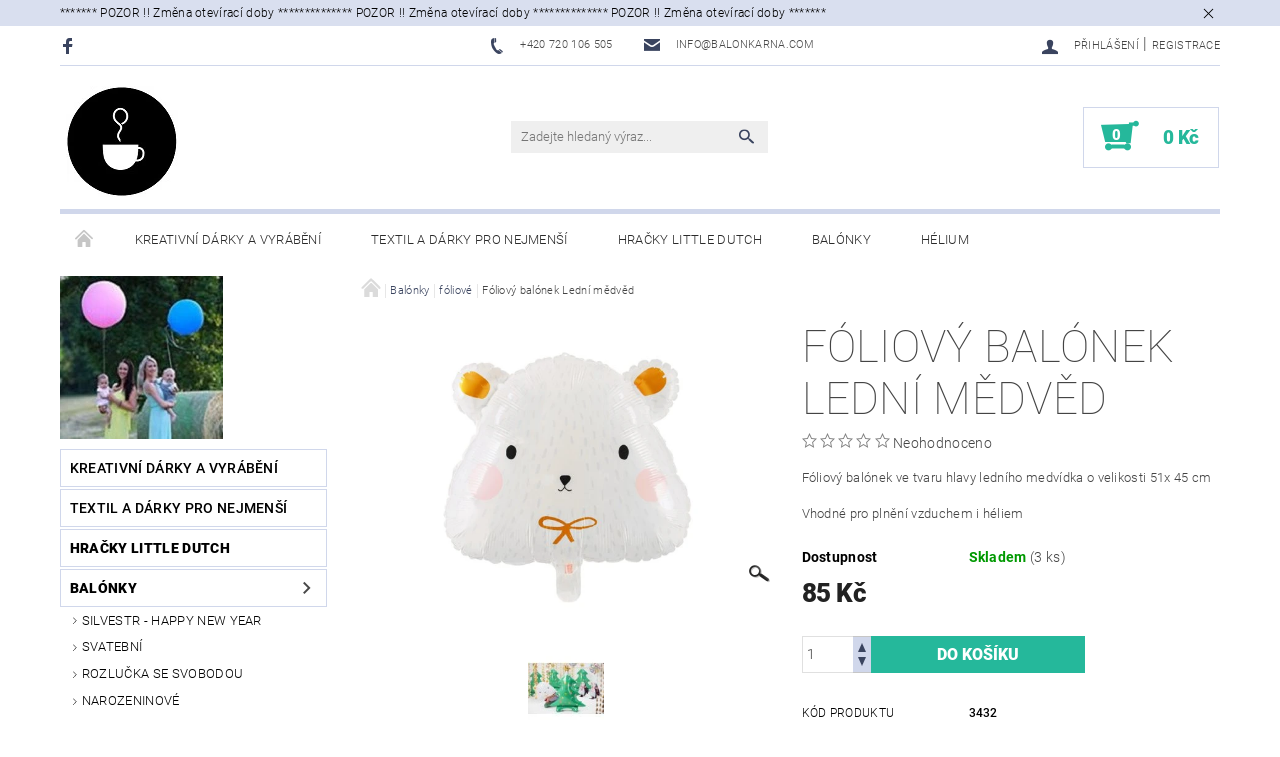

--- FILE ---
content_type: text/html; charset=utf-8
request_url: https://www.balonkarna.com/foliove/foliovy-balonek-ledni-medved/
body_size: 21588
content:
<!DOCTYPE html>
<html id="css" xml:lang='cs' lang='cs' class="external-fonts-loaded">
    <head>
        <link rel="preconnect" href="https://cdn.myshoptet.com" /><link rel="dns-prefetch" href="https://cdn.myshoptet.com" /><link rel="preload" href="https://cdn.myshoptet.com/prj/dist/master/cms/libs/jquery/jquery-1.11.3.min.js" as="script" />        <script>
dataLayer = [];
dataLayer.push({'shoptet' : {
    "pageId": 754,
    "pageType": "productDetail",
    "currency": "CZK",
    "currencyInfo": {
        "decimalSeparator": ",",
        "exchangeRate": 1,
        "priceDecimalPlaces": 2,
        "symbol": "K\u010d",
        "symbolLeft": 0,
        "thousandSeparator": " "
    },
    "language": "cs",
    "projectId": 221476,
    "product": {
        "id": 3432,
        "guid": "4b8d8ba6-d5d6-11ec-b5a8-0cc47a6c9370",
        "hasVariants": false,
        "codes": [
            {
                "code": 3432,
                "quantity": "3",
                "stocks": [
                    {
                        "id": "ext",
                        "quantity": "3"
                    }
                ]
            }
        ],
        "code": "3432",
        "name": "F\u00f3liov\u00fd bal\u00f3nek Ledn\u00ed m\u011bdv\u011bd",
        "appendix": "",
        "weight": 0,
        "currentCategory": "Bal\u00f3nky | f\u00f3liov\u00e9",
        "currentCategoryGuid": "bbbbbf5e-8de5-11e8-8216-002590dad85e",
        "defaultCategory": "Bal\u00f3nky | f\u00f3liov\u00e9",
        "defaultCategoryGuid": "bbbbbf5e-8de5-11e8-8216-002590dad85e",
        "currency": "CZK",
        "priceWithVat": 85
    },
    "stocks": [
        {
            "id": "ext",
            "title": "Sklad",
            "isDeliveryPoint": 0,
            "visibleOnEshop": 1
        }
    ],
    "cartInfo": {
        "id": null,
        "freeShipping": false,
        "freeShippingFrom": null,
        "leftToFreeGift": {
            "formattedPrice": "0 K\u010d",
            "priceLeft": 0
        },
        "freeGift": false,
        "leftToFreeShipping": {
            "priceLeft": null,
            "dependOnRegion": null,
            "formattedPrice": null
        },
        "discountCoupon": [],
        "getNoBillingShippingPrice": {
            "withoutVat": 0,
            "vat": 0,
            "withVat": 0
        },
        "cartItems": [],
        "taxMode": "ORDINARY"
    },
    "cart": [],
    "customer": {
        "priceRatio": 1,
        "priceListId": 1,
        "groupId": null,
        "registered": false,
        "mainAccount": false
    }
}});
</script>

        <meta http-equiv="content-type" content="text/html; charset=utf-8" />
        <title>Fóliový balónek Lední mědvěd - Balónkárna</title>

        <meta name="viewport" content="width=device-width, initial-scale=1.0" />
        <meta name="format-detection" content="telephone=no" />

        
            <meta property="og:type" content="website"><meta property="og:site_name" content="balonkarna.com"><meta property="og:url" content="https://www.balonkarna.com/foliove/foliovy-balonek-ledni-medved/"><meta property="og:title" content="Fóliový balónek Lední mědvěd - Balónkárna"><meta name="author" content="Balónkárna"><meta name="web_author" content="Shoptet.cz"><meta name="dcterms.rightsHolder" content="www.balonkarna.com"><meta name="robots" content="index,follow"><meta property="og:image" content="https://cdn.myshoptet.com/usr/www.balonkarna.com/user/shop/big/3432-1_big-fb112-01-s.jpg?62838b1b"><meta property="og:description" content="Fóliový balónek Lední mědvěd. Fóliový balónek ve tvaru hlavy ledního medvídka o velikosti 51x 45 cm
Vhodné pro plnění vzduchem i héliem"><meta name="description" content="Fóliový balónek Lední mědvěd. Fóliový balónek ve tvaru hlavy ledního medvídka o velikosti 51x 45 cm
Vhodné pro plnění vzduchem i héliem"><meta property="product:price:amount" content="85"><meta property="product:price:currency" content="CZK">
        


        
        <noscript>
            <style media="screen">
                #category-filter-hover {
                    display: block !important;
                }
            </style>
        </noscript>
        
    <link href="https://cdn.myshoptet.com/prj/dist/master/cms/templates/frontend_templates/shared/css/font-face/roboto.css" rel="stylesheet"><link href="https://cdn.myshoptet.com/prj/dist/master/shop/dist/font-shoptet-05.css.5fd2e4de7b3b9cde3d11.css" rel="stylesheet">    <script>
        var oldBrowser = false;
    </script>
    <!--[if lt IE 9]>
        <script src="https://cdnjs.cloudflare.com/ajax/libs/html5shiv/3.7.3/html5shiv.js"></script>
        <script>
            var oldBrowser = '<strong>Upozornění!</strong> Používáte zastaralý prohlížeč, který již není podporován. Prosím <a href="https://www.whatismybrowser.com/" target="_blank" rel="nofollow">aktualizujte svůj prohlížeč</a> a zvyšte své UX.';
        </script>
    <![endif]-->

        <style>:root {--color-primary: #3a445f;--color-primary-h: 224;--color-primary-s: 24%;--color-primary-l: 30%;--color-primary-hover: #484848;--color-primary-hover-h: 0;--color-primary-hover-s: 0%;--color-primary-hover-l: 28%;--color-secondary: #25b89b;--color-secondary-h: 168;--color-secondary-s: 67%;--color-secondary-l: 43%;--color-secondary-hover: #d0d7eb;--color-secondary-hover-h: 224;--color-secondary-hover-s: 40%;--color-secondary-hover-l: 87%;--color-tertiary: #000000;--color-tertiary-h: 0;--color-tertiary-s: 0%;--color-tertiary-l: 0%;--color-tertiary-hover: #000000;--color-tertiary-hover-h: 0;--color-tertiary-hover-s: 0%;--color-tertiary-hover-l: 0%;--color-header-background: #ffffff;--template-font: "Roboto";--template-headings-font: "Roboto";--header-background-url: none;--cookies-notice-background: #1A1937;--cookies-notice-color: #F8FAFB;--cookies-notice-button-hover: #f5f5f5;--cookies-notice-link-hover: #27263f;--templates-update-management-preview-mode-content: "Náhled aktualizací šablony je aktivní pro váš prohlížeč."}</style>

        <style>:root {--logo-x-position: 5px;--logo-y-position: 4px;--front-image-x-position: 0px;--front-image-y-position: 0px;}</style>

        <link href="https://cdn.myshoptet.com/prj/dist/master/shop/dist/main-05.css.1b62aa3d069f1dba0ebf.css" rel="stylesheet" media="screen" />

        <link rel="stylesheet" href="https://cdn.myshoptet.com/prj/dist/master/cms/templates/frontend_templates/_/css/print.css" media="print" />
                            <link rel="shortcut icon" href="/favicon.ico" type="image/x-icon" />
                                    <link rel="canonical" href="https://www.balonkarna.com/foliove/foliovy-balonek-ledni-medved/" />
        
        
        
        
                
                    
                <script>var shoptet = shoptet || {};shoptet.abilities = {"about":{"generation":2,"id":"05"},"config":{"category":{"product":{"image_size":"detail_alt_1"}},"navigation_breakpoint":991,"number_of_active_related_products":2,"product_slider":{"autoplay":false,"autoplay_speed":3000,"loop":true,"navigation":true,"pagination":true,"shadow_size":0}},"elements":{"recapitulation_in_checkout":true},"feature":{"directional_thumbnails":false,"extended_ajax_cart":false,"extended_search_whisperer":false,"fixed_header":false,"images_in_menu":false,"product_slider":false,"simple_ajax_cart":true,"smart_labels":false,"tabs_accordion":false,"tabs_responsive":false,"top_navigation_menu":false,"user_action_fullscreen":false}};shoptet.design = {"template":{"name":"Rock","colorVariant":"Four"},"layout":{"homepage":"catalog3","subPage":"catalog3","productDetail":"catalog3"},"colorScheme":{"conversionColor":"#25b89b","conversionColorHover":"#d0d7eb","color1":"#3a445f","color2":"#484848","color3":"#000000","color4":"#000000"},"fonts":{"heading":"Roboto","text":"Roboto"},"header":{"backgroundImage":null,"image":null,"logo":"https:\/\/www.balonkarna.comuser\/logos\/logoosmalljpg.jpg","color":"#ffffff"},"background":{"enabled":false,"color":null,"image":null}};shoptet.config = {};shoptet.events = {};shoptet.runtime = {};shoptet.content = shoptet.content || {};shoptet.updates = {};shoptet.messages = [];shoptet.messages['lightboxImg'] = "Obrázek";shoptet.messages['lightboxOf'] = "z";shoptet.messages['more'] = "Více";shoptet.messages['cancel'] = "Zrušit";shoptet.messages['removedItem'] = "Položka byla odstraněna z košíku.";shoptet.messages['discountCouponWarning'] = "Zapomněli jste uplatnit slevový kupón. Pro pokračování jej uplatněte pomocí tlačítka vedle vstupního pole, nebo jej smažte.";shoptet.messages['charsNeeded'] = "Prosím, použijte minimálně 3 znaky!";shoptet.messages['invalidCompanyId'] = "Neplané IČ, povoleny jsou pouze číslice";shoptet.messages['needHelp'] = "Potřebujete pomoc?";shoptet.messages['showContacts'] = "Zobrazit kontakty";shoptet.messages['hideContacts'] = "Skrýt kontakty";shoptet.messages['ajaxError'] = "Došlo k chybě; obnovte prosím stránku a zkuste to znovu.";shoptet.messages['variantWarning'] = "Zvolte prosím variantu produktu.";shoptet.messages['chooseVariant'] = "Zvolte variantu";shoptet.messages['unavailableVariant'] = "Tato varianta není dostupná a není možné ji objednat.";shoptet.messages['withVat'] = "včetně DPH";shoptet.messages['withoutVat'] = "bez DPH";shoptet.messages['toCart'] = "Do košíku";shoptet.messages['emptyCart'] = "Prázdný košík";shoptet.messages['change'] = "Změnit";shoptet.messages['chosenBranch'] = "Zvolená pobočka";shoptet.messages['validatorRequired'] = "Povinné pole";shoptet.messages['validatorEmail'] = "Prosím vložte platnou e-mailovou adresu";shoptet.messages['validatorUrl'] = "Prosím vložte platnou URL adresu";shoptet.messages['validatorDate'] = "Prosím vložte platné datum";shoptet.messages['validatorNumber'] = "Vložte číslo";shoptet.messages['validatorDigits'] = "Prosím vložte pouze číslice";shoptet.messages['validatorCheckbox'] = "Zadejte prosím všechna povinná pole";shoptet.messages['validatorConsent'] = "Bez souhlasu nelze odeslat.";shoptet.messages['validatorPassword'] = "Hesla se neshodují";shoptet.messages['validatorInvalidPhoneNumber'] = "Vyplňte prosím platné telefonní číslo bez předvolby.";shoptet.messages['validatorInvalidPhoneNumberSuggestedRegion'] = "Neplatné číslo — navržený region: %1";shoptet.messages['validatorInvalidCompanyId'] = "Neplatné IČ, musí být ve tvaru jako %1";shoptet.messages['validatorFullName'] = "Nezapomněli jste příjmení?";shoptet.messages['validatorHouseNumber'] = "Prosím zadejte správné číslo domu";shoptet.messages['validatorZipCode'] = "Zadané PSČ neodpovídá zvolené zemi";shoptet.messages['validatorShortPhoneNumber'] = "Telefonní číslo musí mít min. 8 znaků";shoptet.messages['choose-personal-collection'] = "Prosím vyberte místo doručení u osobního odběru, není zvoleno.";shoptet.messages['choose-external-shipping'] = "Upřesněte prosím vybraný způsob dopravy";shoptet.messages['choose-ceska-posta'] = "Pobočka České Pošty není určena, zvolte prosím některou";shoptet.messages['choose-hupostPostaPont'] = "Pobočka Maďarské pošty není vybrána, zvolte prosím nějakou";shoptet.messages['choose-postSk'] = "Pobočka Slovenské pošty není zvolena, vyberte prosím některou";shoptet.messages['choose-ulozenka'] = "Pobočka Uloženky nebyla zvolena, prosím vyberte některou";shoptet.messages['choose-zasilkovna'] = "Pobočka Zásilkovny nebyla zvolena, prosím vyberte některou";shoptet.messages['choose-ppl-cz'] = "Pobočka PPL ParcelShop nebyla vybrána, vyberte prosím jednu";shoptet.messages['choose-glsCz'] = "Pobočka GLS ParcelShop nebyla zvolena, prosím vyberte některou";shoptet.messages['choose-dpd-cz'] = "Ani jedna z poboček služby DPD Parcel Shop nebyla zvolená, prosím vyberte si jednu z možností.";shoptet.messages['watchdogType'] = "Je zapotřebí vybrat jednu z možností u sledování produktu.";shoptet.messages['watchdog-consent-required'] = "Musíte zaškrtnout všechny povinné souhlasy";shoptet.messages['watchdogEmailEmpty'] = "Prosím vyplňte e-mail";shoptet.messages['privacyPolicy'] = 'Musíte souhlasit s ochranou osobních údajů';shoptet.messages['amountChanged'] = '(množství bylo změněno)';shoptet.messages['unavailableCombination'] = 'Není k dispozici v této kombinaci';shoptet.messages['specifyShippingMethod'] = 'Upřesněte dopravu';shoptet.messages['PIScountryOptionMoreBanks'] = 'Možnost platby z %1 bank';shoptet.messages['PIScountryOptionOneBank'] = 'Možnost platby z 1 banky';shoptet.messages['PIScurrencyInfoCZK'] = 'V měně CZK lze zaplatit pouze prostřednictvím českých bank.';shoptet.messages['PIScurrencyInfoHUF'] = 'V měně HUF lze zaplatit pouze prostřednictvím maďarských bank.';shoptet.messages['validatorVatIdWaiting'] = "Ověřujeme";shoptet.messages['validatorVatIdValid'] = "Ověřeno";shoptet.messages['validatorVatIdInvalid'] = "DIČ se nepodařilo ověřit, i přesto můžete objednávku dokončit";shoptet.messages['validatorVatIdInvalidOrderForbid'] = "Zadané DIČ nelze nyní ověřit, protože služba ověřování je dočasně nedostupná. Zkuste opakovat zadání později, nebo DIČ vymažte s vaši objednávku dokončete v režimu OSS. Případně kontaktujte prodejce.";shoptet.messages['validatorVatIdInvalidOssRegime'] = "Zadané DIČ nemůže být ověřeno, protože služba ověřování je dočasně nedostupná. Vaše objednávka bude dokončena v režimu OSS. Případně kontaktujte prodejce.";shoptet.messages['previous'] = "Předchozí";shoptet.messages['next'] = "Následující";shoptet.messages['close'] = "Zavřít";shoptet.messages['imageWithoutAlt'] = "Tento obrázek nemá popisek";shoptet.messages['newQuantity'] = "Nové množství:";shoptet.messages['currentQuantity'] = "Aktuální množství:";shoptet.messages['quantityRange'] = "Prosím vložte číslo v rozmezí %1 a %2";shoptet.messages['skipped'] = "Přeskočeno";shoptet.messages.validator = {};shoptet.messages.validator.nameRequired = "Zadejte jméno a příjmení.";shoptet.messages.validator.emailRequired = "Zadejte e-mailovou adresu (např. jan.novak@example.com).";shoptet.messages.validator.phoneRequired = "Zadejte telefonní číslo.";shoptet.messages.validator.messageRequired = "Napište komentář.";shoptet.messages.validator.descriptionRequired = shoptet.messages.validator.messageRequired;shoptet.messages.validator.captchaRequired = "Vyplňte bezpečnostní kontrolu.";shoptet.messages.validator.consentsRequired = "Potvrďte svůj souhlas.";shoptet.messages.validator.scoreRequired = "Zadejte počet hvězdiček.";shoptet.messages.validator.passwordRequired = "Zadejte heslo, které bude obsahovat min. 4 znaky.";shoptet.messages.validator.passwordAgainRequired = shoptet.messages.validator.passwordRequired;shoptet.messages.validator.currentPasswordRequired = shoptet.messages.validator.passwordRequired;shoptet.messages.validator.birthdateRequired = "Zadejte datum narození.";shoptet.messages.validator.billFullNameRequired = "Zadejte jméno a příjmení.";shoptet.messages.validator.deliveryFullNameRequired = shoptet.messages.validator.billFullNameRequired;shoptet.messages.validator.billStreetRequired = "Zadejte název ulice.";shoptet.messages.validator.deliveryStreetRequired = shoptet.messages.validator.billStreetRequired;shoptet.messages.validator.billHouseNumberRequired = "Zadejte číslo domu.";shoptet.messages.validator.deliveryHouseNumberRequired = shoptet.messages.validator.billHouseNumberRequired;shoptet.messages.validator.billZipRequired = "Zadejte PSČ.";shoptet.messages.validator.deliveryZipRequired = shoptet.messages.validator.billZipRequired;shoptet.messages.validator.billCityRequired = "Zadejte název města.";shoptet.messages.validator.deliveryCityRequired = shoptet.messages.validator.billCityRequired;shoptet.messages.validator.companyIdRequired = "Zadejte IČ.";shoptet.messages.validator.vatIdRequired = "Zadejte DIČ.";shoptet.messages.validator.billCompanyRequired = "Zadejte název společnosti.";shoptet.messages['loading'] = "Načítám…";shoptet.messages['stillLoading'] = "Stále načítám…";shoptet.messages['loadingFailed'] = "Načtení se nezdařilo. Zkuste to znovu.";shoptet.messages['productsSorted'] = "Produkty seřazeny.";shoptet.messages['formLoadingFailed'] = "Formulář se nepodařilo načíst. Zkuste to prosím znovu.";shoptet.messages.moreInfo = "Více informací";shoptet.config.orderingProcess = {active: false,step: false};shoptet.config.documentsRounding = '3';shoptet.config.documentPriceDecimalPlaces = '0';shoptet.config.thousandSeparator = ' ';shoptet.config.decSeparator = ',';shoptet.config.decPlaces = '2';shoptet.config.decPlacesSystemDefault = '2';shoptet.config.currencySymbol = 'Kč';shoptet.config.currencySymbolLeft = '0';shoptet.config.defaultVatIncluded = 1;shoptet.config.defaultProductMaxAmount = 9999;shoptet.config.inStockAvailabilityId = -1;shoptet.config.defaultProductMaxAmount = 9999;shoptet.config.inStockAvailabilityId = -1;shoptet.config.cartActionUrl = '/action/Cart';shoptet.config.advancedOrderUrl = '/action/Cart/GetExtendedOrder/';shoptet.config.cartContentUrl = '/action/Cart/GetCartContent/';shoptet.config.stockAmountUrl = '/action/ProductStockAmount/';shoptet.config.addToCartUrl = '/action/Cart/addCartItem/';shoptet.config.removeFromCartUrl = '/action/Cart/deleteCartItem/';shoptet.config.updateCartUrl = '/action/Cart/setCartItemAmount/';shoptet.config.addDiscountCouponUrl = '/action/Cart/addDiscountCoupon/';shoptet.config.setSelectedGiftUrl = '/action/Cart/setSelectedGift/';shoptet.config.rateProduct = '/action/ProductDetail/RateProduct/';shoptet.config.customerDataUrl = '/action/OrderingProcess/step2CustomerAjax/';shoptet.config.registerUrl = '/registrace/';shoptet.config.agreementCookieName = 'site-agreement';shoptet.config.cookiesConsentUrl = '/action/CustomerCookieConsent/';shoptet.config.cookiesConsentIsActive = 0;shoptet.config.cookiesConsentOptAnalytics = 'analytics';shoptet.config.cookiesConsentOptPersonalisation = 'personalisation';shoptet.config.cookiesConsentOptNone = 'none';shoptet.config.cookiesConsentRefuseDuration = 7;shoptet.config.cookiesConsentName = 'CookiesConsent';shoptet.config.agreementCookieExpire = 30;shoptet.config.cookiesConsentSettingsUrl = '/cookies-settings/';shoptet.config.fonts = {"google":{"attributes":"100,300,400,500,700,900:latin-ext","families":["Roboto"],"urls":["https:\/\/cdn.myshoptet.com\/prj\/dist\/master\/cms\/templates\/frontend_templates\/shared\/css\/font-face\/roboto.css"]},"custom":{"families":["shoptet"],"urls":["https:\/\/cdn.myshoptet.com\/prj\/dist\/master\/shop\/dist\/font-shoptet-05.css.5fd2e4de7b3b9cde3d11.css"]}};shoptet.config.mobileHeaderVersion = '1';shoptet.config.fbCAPIEnabled = false;shoptet.config.fbPixelEnabled = false;shoptet.config.fbCAPIUrl = '/action/FacebookCAPI/';shoptet.content.regexp = /strana-[0-9]+[\/]/g;shoptet.content.colorboxHeader = '<div class="colorbox-html-content">';shoptet.content.colorboxFooter = '</div>';shoptet.customer = {};shoptet.csrf = shoptet.csrf || {};shoptet.csrf.token = 'csrf_QIUDnlOo4b187c28eec75122';shoptet.csrf.invalidTokenModal = '<div><h2>Přihlaste se prosím znovu</h2><p>Omlouváme se, ale Váš CSRF token pravděpodobně vypršel. Abychom mohli udržet Vaši bezpečnost na co největší úrovni potřebujeme, abyste se znovu přihlásili.</p><p>Děkujeme za pochopení.</p><div><a href="/login/?backTo=%2Ffoliove%2Ffoliovy-balonek-ledni-medved%2F">Přihlášení</a></div></div> ';shoptet.csrf.formsSelector = 'csrf-enabled';shoptet.csrf.submitListener = true;shoptet.csrf.validateURL = '/action/ValidateCSRFToken/Index/';shoptet.csrf.refreshURL = '/action/RefreshCSRFTokenNew/Index/';shoptet.csrf.enabled = true;shoptet.config.googleAnalytics ||= {};shoptet.config.googleAnalytics.isGa4Enabled = true;shoptet.config.googleAnalytics.route ||= {};shoptet.config.googleAnalytics.route.ua = "UA";shoptet.config.googleAnalytics.route.ga4 = "GA4";shoptet.config.ums_a11y_category_page = true;shoptet.config.discussion_rating_forms = false;shoptet.config.ums_forms_redesign = false;shoptet.config.showPriceWithoutVat = '';shoptet.config.ums_a11y_login = false;</script>
        <script src="https://cdn.myshoptet.com/prj/dist/master/cms/libs/jquery/jquery-1.11.3.min.js"></script><script src="https://cdn.myshoptet.com/prj/dist/master/cms/libs/jquery/jquery-migrate-1.4.1.min.js"></script><script src="https://cdn.myshoptet.com/prj/dist/master/cms/libs/jquery/jquery-ui-1.8.24.min.js"></script>
    <script src="https://cdn.myshoptet.com/prj/dist/master/shop/dist/main-05.js.8c719cec2608516bd9d7.js"></script>
<script src="https://cdn.myshoptet.com/prj/dist/master/shop/dist/shared-2g.js.aa13ef3ecca51cd89ec5.js"></script><script src="https://cdn.myshoptet.com/prj/dist/master/cms/libs/jqueryui/i18n/datepicker-cs.js"></script><script>if (window.self !== window.top) {const script = document.createElement('script');script.type = 'module';script.src = "https://cdn.myshoptet.com/prj/dist/master/shop/dist/editorPreview.js.e7168e827271d1c16a1d.js";document.body.appendChild(script);}</script>        <script>
            jQuery.extend(jQuery.cybergenicsFormValidator.messages, {
                required: "Povinné pole",
                email: "Prosím vložte platnou e-mailovou adresu",
                url: "Prosím vložte platnou URL adresu",
                date: "Prosím vložte platné datum",
                number: "Vložte číslo",
                digits: "Prosím vložte pouze číslice",
                checkbox: "Zadejte prosím všechna povinná pole",
                validatorConsent: "Bez souhlasu nelze odeslat.",
                password: "Hesla se neshodují",
                invalidPhoneNumber: "Vyplňte prosím platné telefonní číslo bez předvolby.",
                invalidCompanyId: 'Nevalidní IČ, musí mít přesně 8 čísel (před kratší IČ lze dát nuly)',
                fullName: "Nezapomněli jste příjmení?",
                zipCode: "Zadané PSČ neodpovídá zvolené zemi",
                houseNumber: "Prosím zadejte správné číslo domu",
                shortPhoneNumber: "Telefonní číslo musí mít min. 8 znaků",
                privacyPolicy: "Musíte souhlasit s ochranou osobních údajů"
            });
        </script>
                                    
                
        
        <!-- User include -->
                
        <!-- /User include -->
                            
                
                                                    </head>
    <body class="desktop id-754 in-foliove template-05 type-product type-detail page-detail ajax-add-to-cart">
    
        <div id="fb-root"></div>
        <script>
            window.fbAsyncInit = function() {
                FB.init({
                    autoLogAppEvents : true,
                    xfbml            : true,
                    version          : 'v24.0'
                });
            };
        </script>
        <script async defer crossorigin="anonymous" src="https://connect.facebook.net/cs_CZ/sdk.js#xfbml=1&version=v24.0"></script>
    
        <div class="site-msg information small-12">
        <div class="row small-12">
            <div class="column">
                <div class="text">
                    ******* POZOR !!  Změna otevírací doby  ************** POZOR !!  Změna otevírací doby  ************** POZOR !!  Změna otevírací doby  *******
                </div>

                <div class="close js-close-information-msg"></div>
            </div>
        </div>
    </div>
    
    
    <div id="main-wrapper">
        <div id="main-wrapper-in" class="large-12 medium-12 small-12">
            <div id="main" class="large-12 medium-12 small-12 row">

                

                <div id="header" class="large-12 medium-12 small-12 columns">
                    <header id="header-in" class="large-12 medium-12 small-12 row collapse">
                        
<div class="row header-info">
                <div class="large-4 medium-2  small-12 left hide-for-small">
                            <span class="checkout-facebook header-social-icon">
                    <a href="https://www.fb.com/balonkarna" title="Facebook" target="_blank">&nbsp;</a>
                </span>
                                </div>
        
        <div class="large-4 medium-6 small-12 columns">

            <div class="row collapse header-contacts">
                                                                                        <div class="large-6 tac medium-6 small-6 header-phone columns left">
                        <a href="tel:+420720106505" title="Telefon"><span>+420 720 106 505</span></a>
                    </div>
                                                    <div class="large-6 tac medium-6 small-6 header-email columns left">
                                                    <a href="mailto:info@balonkarna.com"><span>info@balonkarna.com</span></a>
                                            </div>
                            </div>
        </div>
    
    <div class="large-4 medium-4 small-12 left top-links-holder">
                                <div id="top-links">
            <span class="responsive-mobile-visible responsive-all-hidden box-account-links-trigger-wrap">
                <span class="box-account-links-trigger"></span>
            </span>
            <ul class="responsive-mobile-hidden box-account-links list-inline list-reset">
                
                                                                                                        <li>
                                    <a class="icon-account-login" href="/login/?backTo=%2Ffoliove%2Ffoliovy-balonek-ledni-medved%2F" title="Přihlášení" data-testid="signin" rel="nofollow"><span>Přihlášení</span></a>
                                </li>
                                <li>
                                    <span class="responsive-mobile-hidden"> |</span>
                                    <a href="/registrace/" title="Registrace" data-testid="headerSignup" rel="nofollow">Registrace</a>
                                </li>
                                                                                        
            </ul>
        </div>
    </div>
</div>
<div class="header-center row">
    
    <div class="large-4 medium-4 small-6">
                                <a href="/" title="Balónkárna" id="logo" data-testid="linkWebsiteLogo"><img src="https://cdn.myshoptet.com/usr/www.balonkarna.com/user/logos/logoosmalljpg.jpg" alt="Balónkárna" /></a>
    </div>
    
    <div class="large-4 medium-4 small-12">
                <div class="searchform large-8 medium-12 small-12" itemscope itemtype="https://schema.org/WebSite">
            <meta itemprop="headline" content="fóliové"/>
<meta itemprop="url" content="https://www.balonkarna.com"/>
        <meta itemprop="text" content="Fóliový balónek Lední mědvěd. Fóliový balónek ve tvaru hlavy ledního medvídka o velikosti 51x 45 cm Vhodné pro plnění vzduchem i héliem"/>

            <form class="search-whisperer-wrap-v1 search-whisperer-wrap" action="/action/ProductSearch/prepareString/" method="post" itemprop="potentialAction" itemscope itemtype="https://schema.org/SearchAction" data-testid="searchForm">
                <fieldset>
                    <meta itemprop="target" content="https://www.balonkarna.com/vyhledavani/?string={string}"/>
                    <div class="large-10 medium-8 small-10 left">
                        <input type="hidden" name="language" value="cs" />
                        <input type="search" name="string" itemprop="query-input" class="s-word" placeholder="Zadejte hledaný výraz..." autocomplete="off" data-testid="searchInput" />
                    </div>
                    <div class="tar large-2 medium-4 small-2 left">
                        <input type="submit" value="Hledat" class="b-search" data-testid="searchBtn" />
                    </div>
                    <div class="search-whisperer-container-js"></div>
                    <div class="search-notice large-12 medium-12 small-12" data-testid="searchMsg">Prosím, použijte minimálně 3 znaky!</div>
                </fieldset>
            </form>
        </div>
    </div>
    
    <div class="large-4 medium-4 small-6 tar">
                                
                        <div class="place-cart-here">
                <div id="header-cart-wrapper" class="header-cart-wrapper menu-element-wrap">
    <a href="/kosik/" id="header-cart" class="header-cart" data-testid="headerCart" rel="nofollow">
        
        
    <strong class="header-cart-count" data-testid="headerCartCount">
        <span>
                            0
                    </span>
    </strong>

        <strong class="header-cart-price" data-testid="headerCartPrice">
            0 Kč
        </strong>
    </a>

    <div id="cart-recapitulation" class="cart-recapitulation menu-element-submenu align-right hover-hidden" data-testid="popupCartWidget">
                    <div class="cart-reca-single darken tac" data-testid="cartTitle">
                Váš nákupní košík je prázdný            </div>
            </div>
</div>
            </div>
            </div>
    
</div>

             <nav id="menu" class="large-12 medium-12 small-12"><ul class="inline-list list-inline valign-top-inline left"><li class="first-line"><a href="/" id="a-home" data-testid="headerMenuItem">Úvodní stránka</a></li><li class="menu-item-972 navigation-submenu-trigger-wrap icon-menu-arrow-wrap">    <a href="/kreativni-darky-a-vyrabeni/"  data-testid="headerMenuItem">
        Kreativní dárky a vyrábění
    </a>
</li><li class="menu-item-935 navigation-submenu-trigger-wrap icon-menu-arrow-wrap">    <a href="/textil-little-dutch/"  data-testid="headerMenuItem">
        textil a dárky pro nejmenší
    </a>
</li><li class="menu-item-903 navigation-submenu-trigger-wrap icon-menu-arrow-wrap">    <a href="/hracky-little-dutch/"  data-testid="headerMenuItem">
        hračky Little Dutch
    </a>
</li><li class="menu-item-700 navigation-submenu-trigger-wrap icon-menu-arrow-wrap">        <a href="/balonky/" data-testid="headerMenuItem">
                    <span class="navigation-submenu-trigger icon-menu-arrow-down icon-menu-arrow"></span>
                Balónky
    </a>
        <ul class="navigation-submenu navigation-menu">
                    <li class="menu-item-918">
                <a href="/silvestr-happy-new-year/" >Silvestr - Happy new year</a>
            </li>
                    <li class="menu-item-804">
                <a href="/svatebni/" >svatební </a>
            </li>
                    <li class="menu-item-807">
                <a href="/rozlucka-se-svobodou/" >rozlučka se svobodou</a>
            </li>
                    <li class="menu-item-736">
                <a href="/narozeninove/" >narozeninové</a>
            </li>
                    <li class="menu-item-745">
                <a href="/puntikate/" >puntíkaté</a>
            </li>
                    <li class="menu-item-748">
                <a href="/pruhledne/" >Průhledné</a>
            </li>
                    <li class="menu-item-754">
                <a href="/foliove/" >fóliové</a>
            </li>
                    <li class="menu-item-783">
                <a href="/jumbo/" >Jumbo</a>
            </li>
                    <li class="menu-item-831">
                <a href="/holcici/" >Holčičí</a>
            </li>
                    <li class="menu-item-834">
                <a href="/klucici/" >Klučičí</a>
            </li>
                    <li class="menu-item-840">
                <a href="/cernobile/" >Černobílé</a>
            </li>
                    <li class="menu-item-843">
                <a href="/cisla/" >Čísla</a>
            </li>
                    <li class="menu-item-846">
                <a href="/jednobarevne/" >Jednobarevné</a>
            </li>
                    <li class="menu-item-906">
                <a href="/chodici-balonky/" >Chodící balónky</a>
            </li>
            </ul>
    </li><li class="menu-item-730 navigation-submenu-trigger-wrap icon-menu-arrow-wrap">    <a href="/helium/"  data-testid="headerMenuItem">
        Hélium
    </a>
</li><li class="menu-item-706 navigation-submenu-trigger-wrap icon-menu-arrow-wrap">    <a href="/konfety/"  data-testid="headerMenuItem">
        Vystřelovací konfety
    </a>
</li><li class="menu-item-937 navigation-submenu-trigger-wrap icon-menu-arrow-wrap">        <a href="/pranicka/" data-testid="headerMenuItem">
                    <span class="navigation-submenu-trigger icon-menu-arrow-down icon-menu-arrow"></span>
                Přáníčka
    </a>
        <ul class="navigation-submenu navigation-menu">
                    <li class="menu-item-940">
                <a href="/vanocni-prani/" >Vánoční přání</a>
            </li>
                    <li class="menu-item-943">
                <a href="/narozeninova-prani/" >Narozeninová přání</a>
            </li>
                    <li class="menu-item-946">
                <a href="/k-narozeni-miminka/" >k narození miminka</a>
            </li>
                    <li class="menu-item-949">
                <a href="/pexeso/" >PEXESO</a>
            </li>
            </ul>
    </li><li class="menu-item-721 navigation-submenu-trigger-wrap icon-menu-arrow-wrap">        <a href="/doplnky/" data-testid="headerMenuItem">
                    <span class="navigation-submenu-trigger icon-menu-arrow-down icon-menu-arrow"></span>
                Doplňky
    </a>
        <ul class="navigation-submenu navigation-menu">
                    <li class="menu-item-885">
                <a href="/prskavky/" >prskavky</a>
            </li>
                    <li class="menu-item-897">
                <a href="/fontanky/" >fontánky</a>
            </li>
                    <li class="menu-item-813">
                <a href="/doplnky-k-balonkum/" >Doplňky k balónkům</a>
            </li>
                    <li class="menu-item-852">
                <a href="/stuhy/" >Stuhy</a>
            </li>
                    <li class="menu-item-855">
                <a href="/girlandy/" >Girlandy</a>
            </li>
                    <li class="menu-item-858">
                <a href="/brcka/" >Brčka</a>
            </li>
                    <li class="menu-item-879">
                <a href="/svetylka/" >Světýlka</a>
            </li>
                    <li class="menu-item-924">
                <a href="/balici-papir/" >Balící papír</a>
            </li>
            </ul>
    </li><li class="menu-item-724 navigation-submenu-trigger-wrap icon-menu-arrow-wrap">        <a href="/oslavy/" data-testid="headerMenuItem">
                    <span class="navigation-submenu-trigger icon-menu-arrow-down icon-menu-arrow"></span>
                Oslavy
    </a>
        <ul class="navigation-submenu navigation-menu">
                    <li class="menu-item-876">
                <a href="/--epice-celenky/" >Ćepice - čelenky</a>
            </li>
                    <li class="menu-item-789">
                <a href="/narozeniny/" >Narozeniny</a>
            </li>
                    <li class="menu-item-822">
                <a href="/kelimky/" >Papírové kelímky</a>
            </li>
                    <li class="menu-item-825">
                <a href="/papirove-talirky/" >Papírové talířky</a>
            </li>
            </ul>
    </li><li class="menu-item-765 navigation-submenu-trigger-wrap icon-menu-arrow-wrap">        <a href="/svatba/" data-testid="headerMenuItem">
                    <span class="navigation-submenu-trigger icon-menu-arrow-down icon-menu-arrow"></span>
                Svatba
    </a>
        <ul class="navigation-submenu navigation-menu">
                    <li class="menu-item-771">
                <a href="/doplnky-2/" >Doplňky</a>
            </li>
                    <li class="menu-item-819">
                <a href="/sklenene-dekorace/" >Skleněné dekorace</a>
            </li>
                    <li class="menu-item-864">
                <a href="/knihy-hostu/" >Knihy hostů</a>
            </li>
            </ul>
    </li><li class="menu-item-955 navigation-submenu-trigger-wrap icon-menu-arrow-wrap">    <a href="/kufriky/"  data-testid="headerMenuItem">
        Kufříky
    </a>
</li><li class="menu-item-965 navigation-submenu-trigger-wrap icon-menu-arrow-wrap">    <a href="/hracky-a-hry-tipy-od-nas/"  data-testid="headerMenuItem">
        Hračky a hry - tipy od nás
    </a>
</li><li class="menu-item-969 navigation-submenu-trigger-wrap icon-menu-arrow-wrap">    <a href="/knizky-pro-deti/"  data-testid="headerMenuItem">
        Knížky pro děti
    </a>
</li><li class="menu-item-39">    <a href="/obchodni-podminky/"  data-testid="headerMenuItem">
        Obchodní podmínky
    </a>
</li><li class="menu-item-29">    <a href="/kontakty/"  data-testid="headerMenuItem">
        Kontakty
    </a>
</li></ul><div id="menu-helper-wrapper"><div id="menu-helper" data-testid="hamburgerMenu">&nbsp;</div><ul id="menu-helper-box"></ul></div></nav>

<script>
$(document).ready(function() {
    checkSearchForm($('.searchform'), "Prosím, použijte minimálně 3 znaky!");
});
var userOptions = {
    carousel : {
        stepTimer : 5000,
        fadeTimer : 800
    }
};
</script>


                    </header>
                </div>
                <div id="main-in" class="large-12 medium-12 small-12 columns">
                    <div id="main-in-in" class="large-12 medium-12 small-12">
                        
                        <div id="content" class="large-12 medium-12 small-12 row">
                            
                                                                    <aside id="column-l" class="large-3 medium-3 small-12 columns sidebar">
                                        <div id="column-l-in">
                                                                                                            <div class="banner banner1" ><a href="/balonky" data-ec-promo-id="11" class="extended-empty" ><img src="https://cdn.myshoptet.com/usr/www.balonkarna.com/user/banners/123-1a.jpg?5d135ec0" fetchpriority="high" alt="Balonkárna" width="163" height="163" /></a></div>
                                                                                                                    <div class="box-even">
                        
<div id="categories">
                        <div class="categories cat-01" id="cat-972">
                <div class="topic"><a href="/kreativni-darky-a-vyrabeni/">Kreativní dárky a vyrábění</a></div>
        

    </div>
            <div class="categories cat-02" id="cat-935">
                <div class="topic"><a href="/textil-little-dutch/">textil a dárky pro nejmenší</a></div>
        

    </div>
            <div class="categories cat-01 expanded" id="cat-903">
                <div class="topic"><a href="/hracky-little-dutch/" class="expanded">hračky Little Dutch</a></div>
        

    </div>
            <div class="categories cat-02 expandable cat-active expanded" id="cat-700">
                <div class="topic"><a href="/balonky/" class="expanded">Balónky</a></div>
        
<ul class="expanded">
                <li ><a href="/silvestr-happy-new-year/" title="Silvestr - Happy new year">Silvestr - Happy new year</a>
            </li>             <li ><a href="/svatebni/" title="svatební ">svatební </a>
            </li>             <li ><a href="/rozlucka-se-svobodou/" title="rozlučka se svobodou">rozlučka se svobodou</a>
            </li>             <li ><a href="/narozeninove/" title="narozeninové">narozeninové</a>
                            </li>             <li ><a href="/puntikate/" title="puntíkaté">puntíkaté</a>
                            </li>             <li ><a href="/pruhledne/" title="Průhledné">Průhledné</a>
                            </li>             <li class="active  expanded"><a href="/foliove/" title="fóliové">fóliové</a>
                            </li>             <li ><a href="/jumbo/" title="Jumbo">Jumbo</a>
                            </li>             <li ><a href="/holcici/" title="Holčičí">Holčičí</a>
                            </li>             <li ><a href="/klucici/" title="Klučičí">Klučičí</a>
                            </li>             <li ><a href="/cernobile/" title="Černobílé">Černobílé</a>
                            </li>             <li ><a href="/cisla/" title="Čísla">Čísla</a>
                            </li>             <li ><a href="/jednobarevne/" title="Jednobarevné">Jednobarevné</a>
                            </li>             <li ><a href="/chodici-balonky/" title="Chodící balónky">Chodící balónky</a>
                            </li>     </ul> 
    </div>
            <div class="categories cat-01 expanded" id="cat-730">
                <div class="topic"><a href="/helium/" class="expanded">Hélium</a></div>
        

    </div>
            <div class="categories cat-02 expanded" id="cat-706">
                <div class="topic"><a href="/konfety/" class="expanded">Vystřelovací konfety</a></div>
        

    </div>
            <div class="categories cat-01 expandable expanded" id="cat-937">
                <div class="topic"><a href="/pranicka/" class="expanded">Přáníčka</a></div>
        
<ul class="expanded">
                <li ><a href="/vanocni-prani/" title="Vánoční přání">Vánoční přání</a>
                            </li>             <li ><a href="/narozeninova-prani/" title="Narozeninová přání">Narozeninová přání</a>
                            </li>             <li ><a href="/k-narozeni-miminka/" title="k narození miminka">k narození miminka</a>
                            </li>             <li ><a href="/pexeso/" title="PEXESO">PEXESO</a>
                            </li>     </ul> 
    </div>
            <div class="categories cat-02 expandable expanded" id="cat-721">
                <div class="topic"><a href="/doplnky/" class="expanded">Doplňky</a></div>
        
<ul class="expanded">
                <li ><a href="/prskavky/" title="prskavky">prskavky</a>
            </li>             <li ><a href="/fontanky/" title="fontánky">fontánky</a>
            </li>             <li ><a href="/doplnky-k-balonkum/" title="Doplňky k balónkům">Doplňky k balónkům</a>
                            </li>             <li ><a href="/stuhy/" title="Stuhy">Stuhy</a>
                            </li>             <li ><a href="/girlandy/" title="Girlandy">Girlandy</a>
                            </li>             <li ><a href="/brcka/" title="Brčka">Brčka</a>
                            </li>             <li ><a href="/svetylka/" title="Světýlka">Světýlka</a>
                            </li>             <li ><a href="/balici-papir/" title="Balící papír">Balící papír</a>
                            </li>     </ul> 
    </div>
            <div class="categories cat-01 expandable expanded" id="cat-724">
                <div class="topic"><a href="/oslavy/" class="expanded">Oslavy</a></div>
        
<ul class="expanded">
                <li ><a href="/--epice-celenky/" title="Ćepice - čelenky">Ćepice - čelenky</a>
                            </li>             <li class="expandable expanded"><a href="/narozeniny/" title="Narozeniny">Narozeniny</a>
                                    <ul class="expanded">
                                                <li ><a href="/dortove-fontany/" title="dortové fontány">dortové fontány</a>
                            </li>                                     <li ><a href="/narozeninove-svicky/" title="Narozeninové svíčky">Narozeninové svíčky</a>
                                                            </li>                                     <li ><a href="/pinaty/" title="Piňaty">Piňaty</a>
                                                            </li>                     </ul>                     </li>             <li ><a href="/kelimky/" title="Papírové kelímky">Papírové kelímky</a>
                            </li>             <li ><a href="/papirove-talirky/" title="Papírové talířky">Papírové talířky</a>
                            </li>     </ul> 
    </div>
            <div class="categories cat-02 expandable expanded" id="cat-765">
                <div class="topic"><a href="/svatba/" class="expanded">Svatba</a></div>
        
<ul class="expanded">
                <li ><a href="/doplnky-2/" title="Doplňky">Doplňky</a>
                            </li>             <li ><a href="/sklenene-dekorace/" title="Skleněné dekorace">Skleněné dekorace</a>
                            </li>             <li ><a href="/knihy-hostu/" title="Knihy hostů">Knihy hostů</a>
                            </li>     </ul> 
    </div>
            <div class="categories cat-01 expanded" id="cat-955">
                <div class="topic"><a href="/kufriky/" class="expanded">Kufříky</a></div>
        

    </div>
            <div class="categories cat-02 expanded" id="cat-965">
                <div class="topic"><a href="/hracky-a-hry-tipy-od-nas/" class="expanded">Hračky a hry - tipy od nás</a></div>
        

    </div>
            <div class="categories cat-01 expanded" id="cat-969">
                <div class="topic"><a href="/knizky-pro-deti/" class="expanded">Knížky pro děti</a></div>
        

    </div>
        
        
</div>

                    </div>
                                                                                                                                                        <div class="box-odd">
                            <div id="top10" class="box hide-for-small">
        <h3 class="topic">TOP 10</h3>
        <ol>
                            
                    <li class="panel-element display-image display-price">
                                                    <a class="a-img" href="/konfety/vystrelovaci-konfety-stribrne-40-cm/">
                                <img src="https://cdn.myshoptet.com/usr/www.balonkarna.com/user/shop/related/4083-1_f.png?65575c9c" alt="f" />
                            </a>
                                                <div>
                            <a href="/konfety/vystrelovaci-konfety-stribrne-40-cm/" title="Vystřelovací konfety - stříbrné 40 cm"><span>Vystřelovací konfety - stříbrné 40 cm</span></a><br />
                            
                                                                <span>
                                    95 Kč
                                    

                                </span>
                                                            
                        </div>
                    </li>
                
                            
                    <li class="panel-element display-image display-price">
                                                    <a class="a-img" href="/hracky-little-dutch/auticko-dodavka-little-dutch-olivove/">
                                <img src="https://cdn.myshoptet.com/usr/www.balonkarna.com/user/shop/related/2414_ld-7002-bus-olive-scaled.jpg?601292af" alt="LD 7002 Bus Olive scaled" />
                            </a>
                                                <div>
                            <a href="/hracky-little-dutch/auticko-dodavka-little-dutch-olivove/" title="autíčko dodávka Little Dutch - olivové"><span>autíčko dodávka Little Dutch - olivové</span></a><br />
                            
                                                                <span>
                                    199 Kč
                                    

                                </span>
                                                            
                        </div>
                    </li>
                
                            
                    <li class="panel-element display-image display-price">
                                                    <a class="a-img" href="/balonky/foliovy-balonek-bagr/">
                                <img src="https://cdn.myshoptet.com/usr/www.balonkarna.com/user/shop/related/1317_0002221-foliovy-balonek-bagr-510.jpg?5d0be6f8" alt="0002221 foliovy balonek bagr 510" />
                            </a>
                                                <div>
                            <a href="/balonky/foliovy-balonek-bagr/" title="Fóliový balónek Bagr"><span>Fóliový balónek Bagr</span></a><br />
                            
                                                                <span>
                                    79 Kč
                                    

                                </span>
                                                            
                        </div>
                    </li>
                
                            
                    <li class="panel-element display-image display-price">
                                                    <a class="a-img" href="/helium/plneni-metrove-cislice/">
                                <img src="https://cdn.myshoptet.com/usr/www.balonkarna.com/user/shop/related/1203_znacka-helium-default.jpg?5cc41876" alt="znacka helium default" />
                            </a>
                                                <div>
                            <a href="/helium/plneni-metrove-cislice/" title="Plnění metrové číslice"><span>Plnění metrové číslice</span></a><br />
                            
                                                                <span>
                                    150 Kč
                                    

                                </span>
                                                            
                        </div>
                    </li>
                
                            
                    <li class="panel-element display-image display-price">
                                                    <a class="a-img" href="/hracky-little-dutch/hraci-box-little-dutch-mesto/">
                                <img src="https://cdn.myshoptet.com/usr/www.balonkarna.com/user/shop/related/1392_4426-play-box-town-5.jpg?5d0bfd1b" alt="4426 play box town 5" />
                            </a>
                                                <div>
                            <a href="/hracky-little-dutch/hraci-box-little-dutch-mesto/" title="hrací box Little Dutch - město"><span>hrací box Little Dutch - město</span></a><br />
                            
                                                                <span>
                                    419 Kč
                                    

                                </span>
                                                            
                        </div>
                    </li>
                
                            
                    <li class="panel-element display-image display-price">
                                                    <a class="a-img" href="/balonky/balonek-slon-modra/">
                                <img src="https://cdn.myshoptet.com/usr/www.balonkarna.com/user/shop/related/46_slonimodra2.jpg?5b54c6e6" alt="slonimodra2" />
                            </a>
                                                <div>
                            <a href="/balonky/balonek-slon-modra/" title="Balónek Slon modrý"><span>Balónek Slon modrý</span></a><br />
                            
                                                                <span>
                                    10 Kč
                                    

                                </span>
                                                            
                        </div>
                    </li>
                
                            
                    <li class="panel-element display-image display-price">
                                                    <a class="a-img" href="/konfety/vystrelovaci-konfety-motylci-20-cm/">
                                <img src="https://cdn.myshoptet.com/usr/www.balonkarna.com/user/shop/related/4325_konf-motylci2a.png?6751c176" alt="konf.motylci2a" />
                            </a>
                                                <div>
                            <a href="/konfety/vystrelovaci-konfety-motylci-20-cm/" title="Vystřelovací konfety - motýlci 20 cm"><span>Vystřelovací konfety - motýlci 20 cm</span></a><br />
                            
                                                                <span>
                                    55 Kč
                                    

                                </span>
                                                            
                        </div>
                    </li>
                
                            
                    <li class="panel-element display-image display-price">
                                                    <a class="a-img" href="/konfety/vystrelovaci-konfety-motylci-28-cm/">
                                <img src="https://cdn.myshoptet.com/usr/www.balonkarna.com/user/shop/related/4322_konf-motylci.png?6751c060" alt="konf.motylci" />
                            </a>
                                                <div>
                            <a href="/konfety/vystrelovaci-konfety-motylci-28-cm/" title="Vystřelovací konfety - motýlci 28 cm"><span>Vystřelovací konfety - motýlci 28 cm</span></a><br />
                            
                                                                <span>
                                    80 Kč
                                    

                                </span>
                                                            
                        </div>
                    </li>
                
                            
                    <li class="panel-element display-image display-price">
                                                    <a class="a-img" href="/doplnky-k-balonkum/tezitko-cerne/">
                                <img src="https://cdn.myshoptet.com/usr/www.balonkarna.com/user/shop/related/4319_tezit.png?6751be63" alt="tezit" />
                            </a>
                                                <div>
                            <a href="/doplnky-k-balonkum/tezitko-cerne/" title="Těžítko černé"><span>Těžítko černé</span></a><br />
                            
                                                                <span>
                                    40 Kč
                                    

                                </span>
                                                            
                        </div>
                    </li>
                
                            
                    <li class=" display-image display-price">
                                                    <a class="a-img" href="/chodici-balonky/chodici-balonek-jezevcik/">
                                <img src="https://cdn.myshoptet.com/usr/www.balonkarna.com/user/shop/related/4316-2_jezevcik.png?6751bc46" alt="jezevcik" />
                            </a>
                                                <div>
                            <a href="/chodici-balonky/chodici-balonek-jezevcik/" title="Chodící balónek Jezevčík"><span>Chodící balónek Jezevčík</span></a><br />
                            
                                                                <span>
                                    125 Kč
                                    

                                </span>
                                                            
                        </div>
                    </li>
                
                    </ol>
    </div>

                    </div>
                                                                                                    </div>
                                    </aside>
                                                            

                            
                                <main id="content-in" class="large-9 medium-9 small-12 columns">

                                                                                                                        <p id="navigation" itemscope itemtype="https://schema.org/BreadcrumbList">
                                                                                                        <span id="navigation-first" data-basetitle="Balónkárna" itemprop="itemListElement" itemscope itemtype="https://schema.org/ListItem">
                    <a href="/" itemprop="item" class="navigation-home-icon">
                        &nbsp;<meta itemprop="name" content="Domů" />                    </a>
                    <meta itemprop="position" content="1" />
                    <span class="navigation-bullet">&nbsp;&rsaquo;&nbsp;</span>
                </span>
                                                        <span id="navigation-1" itemprop="itemListElement" itemscope itemtype="https://schema.org/ListItem">
                        <a href="/balonky/" itemprop="item"><span itemprop="name">Balónky</span></a>
                        <meta itemprop="position" content="2" />
                        <span class="navigation-bullet">&nbsp;&rsaquo;&nbsp;</span>
                    </span>
                                                        <span id="navigation-2" itemprop="itemListElement" itemscope itemtype="https://schema.org/ListItem">
                        <a href="/foliove/" itemprop="item"><span itemprop="name">fóliové</span></a>
                        <meta itemprop="position" content="3" />
                        <span class="navigation-bullet">&nbsp;&rsaquo;&nbsp;</span>
                    </span>
                                                                            <span id="navigation-3" itemprop="itemListElement" itemscope itemtype="https://schema.org/ListItem">
                        <meta itemprop="item" content="https://www.balonkarna.com/foliove/foliovy-balonek-ledni-medved/" />
                        <meta itemprop="position" content="4" />
                        <span itemprop="name" data-title="Fóliový balónek Lední mědvěd">Fóliový balónek Lední mědvěd</span>
                    </span>
                            </p>
                                                                                                            


                                                                            
    
<div itemscope itemtype="https://schema.org/Product" class="p-detail-inner">
    <meta itemprop="url" content="https://www.balonkarna.com/foliove/foliovy-balonek-ledni-medved/" />
    <meta itemprop="image" content="https://cdn.myshoptet.com/usr/www.balonkarna.com/user/shop/big/3432-1_big-fb112-01-s.jpg?62838b1b" />
            <meta itemprop="description" content="Fóliový balónek ve tvaru hlavy ledního medvídka o velikosti 51x 45 cm
Vhodné pro plnění vzduchem i héliem" />
                                            
    
    <form action="/action/Cart/addCartItem/" method="post" class="p-action csrf-enabled" id="product-detail-form" data-testid="formProduct">
        <fieldset>
                        <meta itemprop="category" content="Úvodní stránka &gt; Balónky &gt; fóliové &gt; Fóliový balónek Lední mědvěd" />
            <input type="hidden" name="productId" value="3432" />
                            <input type="hidden" name="priceId" value="5736" />
                        <input type="hidden" name="language" value="cs" />

            <table id="t-product-detail" data-testid="gridProductItem">
                <tbody>
                    <tr>
                        <td id="td-product-images" class="large-6 medium-6 small-12 left breaking-table">

                            
    <div id="product-images" class="large-12 medium-12 small-12">
                
        <div class="zoom-small-image large-12 medium-12 small-12">
            
            
                            <img src="https://cdn.myshoptet.com/prj/dist/master/cms/templates/frontend_templates/_/img/magnifier.png" alt="Efekt lupa" class="magnifier" />
                <div class="hidden-js"><a data-gallery="lightbox[gallery]" id="lightbox-gallery" href="https://cdn.myshoptet.com/usr/www.balonkarna.com/user/shop/big/3432-1_big-fb112-01-s.jpg?62838b1b">
                                        <img src="https://cdn.myshoptet.com/usr/www.balonkarna.com/user/shop/related/3432-1_big-fb112-01-s.jpg?62838b1b" alt="big FB112 01 S" />
                </a></div>
                        <div style="top: 0px; position: relative;" id="wrap" class="">
                                    <a href="https://cdn.myshoptet.com/usr/www.balonkarna.com/user/shop/big/3432-1_big-fb112-01-s.jpg?62838b1b" id="gallery-image" data-zoom="position: 'inside', showTitle: false, adjustX:0, adjustY:0" class="cloud-zoom" data-href="https://cdn.myshoptet.com/usr/www.balonkarna.com/user/shop/orig/3432-1_big-fb112-01-s.jpg?62838b1b" data-testid="mainImage">
                
                                        <img src="https://cdn.myshoptet.com/usr/www.balonkarna.com/user/shop/detail_alt_1/3432-1_big-fb112-01-s.jpg?62838b1b" alt="big FB112 01 S" />

                                    </a>
                            </div>
        </div>
                                                                    <ul class="responsive-mobile-visible responsive-all-hidden pagination-product-images list-inline list-reset valign-top-inline">
                <li><span class="icon-menu-arrow-left icon-menu-arrow"></span></li>
                <li><span class="pagination-product-images-current">1</span> z 2</li>
                <li><span class="icon-menu-arrow-right icon-menu-arrow"></span></li>
            </ul>
            <div class="no-print large-12 medium-12 horizontal list-product-images small-12 left tac">
                                <div class="listing-product-more-images">
                                                                                                                                        <a href="https://cdn.myshoptet.com/usr/www.balonkarna.com/user/shop/big/3432_big-fb112-04-s.jpg?62838ae5" data-gallery="lightbox[gallery]">
                                                                <img src="https://cdn.myshoptet.com/usr/www.balonkarna.com/user/shop/related/3432_big-fb112-04-s.jpg?62838ae5" alt="big FB112 04 S" />
                            </a>
                                                            </div>
                            </div>
                                    <div class="clear">&nbsp;</div>
            <div class="row">
                <div id="social-buttons" class="large-12 medium-12 small-12">
                    <div id="social-buttons-in">
                                                    <div class="social-button">
                                <script>
        window.twttr = (function(d, s, id) {
            var js, fjs = d.getElementsByTagName(s)[0],
                t = window.twttr || {};
            if (d.getElementById(id)) return t;
            js = d.createElement(s);
            js.id = id;
            js.src = "https://platform.twitter.com/widgets.js";
            fjs.parentNode.insertBefore(js, fjs);
            t._e = [];
            t.ready = function(f) {
                t._e.push(f);
            };
            return t;
        }(document, "script", "twitter-wjs"));
        </script>

<a
    href="https://twitter.com/share"
    class="twitter-share-button"
        data-lang="cs"
    data-url="https://www.balonkarna.com/foliove/foliovy-balonek-ledni-medved/"
>Tweet</a>

                            </div>
                                                    <div class="social-button">
                                <div
            data-layout="button"
        class="fb-share-button"
    >
</div>

                            </div>
                                            </div>
                </div>
            </div>
            </div>

                        </td>
                        <td id="td-product-detail" class="vat large-6 medium-6 left breaking-table">
                            
    <div id="product-detail-h1">
        <h1 itemprop="name" data-testid="textProductName">Fóliový balónek Lední mědvěd</h1>
                            <div class="no-print">
    <div class="rating stars-wrapper" " data-testid="wrapRatingAverageStars">
        
<span class="stars star-list">
                                                <span class="star star-off show-tooltip is-active productRatingAction" data-productid="3432" data-score="1" title="    Hodnocení:
            Neohodnoceno    "></span>
                    
                                                <span class="star star-off show-tooltip is-active productRatingAction" data-productid="3432" data-score="2" title="    Hodnocení:
            Neohodnoceno    "></span>
                    
                                                <span class="star star-off show-tooltip is-active productRatingAction" data-productid="3432" data-score="3" title="    Hodnocení:
            Neohodnoceno    "></span>
                    
                                                <span class="star star-off show-tooltip is-active productRatingAction" data-productid="3432" data-score="4" title="    Hodnocení:
            Neohodnoceno    "></span>
                    
                                                <span class="star star-off show-tooltip is-active productRatingAction" data-productid="3432" data-score="5" title="    Hodnocení:
            Neohodnoceno    "></span>
                    
    </span>
            <span class="stars-label">
                                Neohodnoceno                    </span>
    </div>
</div>
            </div>
    <div class="clear">&nbsp;</div>

                                                            <div id="short-description" class="product-detail-short-descr" data-testid="productCardShortDescr">
                                    <p>Fóliový balónek ve tvaru hlavy ledního medvídka o velikosti 51x 45 cm</p>
<p>Vhodné pro plnění vzduchem i héliem</p>
                                </div>
                                                        
                                <table id="product-detail" style="width: 100%">
                                <col /><col style="width: 60%"/>
                                <tbody>
                                                                        
                                                                                                                                    <tr>
                                                    <td class="l-col cell-availability">
                                                        <strong>Dostupnost</strong>
                                                    </td>
                                                    <td class="td-availability cell-availability-value">
                                                                                                                    <span class="strong" style="color:#009901" data-testid="labelAvailability">
                                                                                                                                    Skladem
                                                                                                                            </span>
                                                                <span class="availability-amount" data-testid="numberAvailabilityAmount">(3 ks)</span>
                                                                                                            </td>
                                                </tr>
                                                                                                                        
                                    
                                    
                                                                        
                                    
                                                                                                                    
                                    
                                                                                                                    
                                                                                                            
                                                                        
            <tr>
            <td class="l-col" colspan="2">
                <strong class="price sub-left-position" data-testid="productCardPrice">
                    <meta itemprop="productID" content="3432" /><meta itemprop="identifier" content="4b8d8ba6-d5d6-11ec-b5a8-0cc47a6c9370" /><meta itemprop="sku" content="3432" /><span itemprop="offers" itemscope itemtype="https://schema.org/Offer"><link itemprop="availability" href="https://schema.org/InStock" /><meta itemprop="url" content="https://www.balonkarna.com/foliove/foliovy-balonek-ledni-medved/" />            
    <meta itemprop="price" content="85.00" />
    <meta itemprop="priceCurrency" content="CZK" />
    
    <link itemprop="itemCondition" href="https://schema.org/NewCondition" />

</span>
                                    85 Kč
        

                    </strong>
                            </td>
        </tr>

        <tr>
            <td colspan="2" class="cofidis-wrap">
                
            </td>
        </tr>

        <tr>
            <td colspan="2" class="detail-shopping-cart add-to-cart" data-testid="divAddToCart">
                                
                                            <span class="large-2 medium-3 small-3 field-pieces-wrap">
                            <a href="#" class="add-pcs" title="Zvýšit množství" data-testid="increase">&nbsp;</a>
                            <a href="#" class="remove-pcs" title="Snížit množství" data-testid="decrease">&nbsp;</a>
                            <span class="show-tooltip add-pcs-tooltip js-add-pcs-tooltip" title="Není možné zakoupit více než 9999 ks." data-testid="tooltip"></span>
<span class="show-tooltip remove-pcs-tooltip js-remove-pcs-tooltip" title="Minimální množství, které lze zakoupit, je 1 ks." data-testid="tooltip"></span>

<input type="number" name="amount" value="1" data-decimals="0" data-min="1" data-max="9999" step="1" min="1" max="9999" class="amount pcs large-12 medium-12 small-12" autocomplete="off" data-testid="cartAmount" />
                        </span>
                        <span class="button-cart-wrap large-10 medium-9 small-9">
                            <input type="submit" value="Do košíku" id="addToCartButton" class="add-to-cart-button b-cart2 button success" data-testid="buttonAddToCart" />
                        </span>
                                    
            </td>
        </tr>
    
                                                                                                        </tbody>
                            </table>
                            


                            
                                <h2 class="print-visible">Parametry</h2>
                                <table id="product-detail-info" style="width: 100%">
                                    <col /><col style="width: 60%"/>
                                    <tbody>
                                        
                                                                                            <tr>
                                                    <td class="l-col">
                                                        <strong>Kód produktu</strong>
                                                    </td>
                                                    <td class="td-code">
                                                            <span class="variant-code">3432</span>
                                                    </td>
                                                </tr>
                                                                                    
                                                                                
                                                                                    
                                                                                <tr>
                                            <td class="l-col">
                                                <strong>Kategorie</strong>
                                            </td>
                                            <td>
                                                <a href="/foliove/" title="fóliové">fóliové</a>                                            </td>
                                        </tr>
                                                                                                                        
                                                                                                                    </tbody>
                                </table>
                            
                            
                                <div id="tr-links" class="tac clearfix">
                                    <a href="#" title="Tisk" class="js-print p-print hide-for-medium-down">Tisk</a>
                                    <a href="/foliove/foliovy-balonek-ledni-medved:dotaz/" title="Dotaz" class="p-question colorbox" rel="nofollow">Dotaz</a>
                                                                    </div>
                            
                        </td>
                    </tr>
                </tbody>
            </table>
        </fieldset>
    </form>

    
        
        <div id="tabs-div">
        
            <ul id="tabs" class="no-print row collapse">
                                
                                    
                                                                                                                            
    
                                                    
    
                                                                                                                                                <li data-testid="tabDiscussion"><a href="#discussionTab" title="Diskuze" class="tiny button">Diskuze</a></li>
                                            </ul>
        
        <div class="clear">&nbsp;</div>
        <div id="tab-content" class="tab-content">
            
    
            
                            

            
            
    

            
    

            
                            <div id="discussionTab" class="no-print" >
                    
    <div id="discussion" data-testid="wrapperDiscussion">
        
    <p data-testid="textCommentNotice">Buďte první, kdo napíše příspěvek k této položce. </p>

    <div class="add-comment">
        <span class="link-like icon-comment" data-testid="buttonAddComment">Přidat komentář</span>
    </div>

<div id="discussion-form" class="discussion-form vote-form" data-testid="formDiscussion">
    <form action="/action/ProductDiscussion/addPost/" method="post">
    <input type="hidden" name="formId" value="9" />
    <input type="hidden" name="productId" value="3432" />
    <input type="hidden" name="discussionEntityId" value="3432" />
        
    <div class="row">
        <div class="medium-6 columns bottom-1rem js-validated-element-wrapper">
            <input type="text" name="fullName" value="" id="fullName" class="small-12 js-validate-required" placeholder="Jméno" data-testid="inputUserName" />
                        <span class="no-css">Nevyplňujte toto pole:</span>
            <input type="text" name="surname" value="" class="no-css" />
        </div>
        <div class="medium-6 columns bottom-1rem js-validated-element-wrapper">
            <input type="email" name="email" value="" id="email" class="small-12 js-validate-required" placeholder="E-mail" data-testid="inputEmail" />
        </div>
        <div class="small-12 columns bottom-1rem">
            <input type="text" name="title" id="title" class="small-12" placeholder="Název" data-testid="inputTitle" />
        </div>
        <div class="small-12 columns bottom-1rem js-validated-element-wrapper">
            <textarea name="message" id="message" class="small-12 js-validate-required" rows="7" placeholder="Komentář" data-testid="inputMessage"></textarea>
        </div>
            <div class="consents small-12 columns bottom-1rem">
                                <div class="information-bubble-wrap checkbox-holder">
                <input
                    type="hidden"
                    name="consents[]"
                    id="discussionConsents37"
                    value="37"
                    class="nmb"
                    data-special-message="validatorConsent" />
                <label for="discussionConsents37" class="whole-width">
                                        Vložením komentáře souhlasíte s <a href="/podminky-ochrany-osobnich-udaju/" target="_blank" rel="noopener noreferrer">podmínkami ochrany osobních údajů</a>
                </label>
            </div>
            </div>
                    <fieldset class="f-border checkout-single-box">
        <legend>Bezpečnostní kontrola</legend>
        <div class="f-border-in">
            <table>
                <tbody>
                    <tr>
                        <td colspan="2">
                            <img src="[data-uri]" alt="" data-testid="imageCaptcha">
                        </td>
                    </tr>
                    <tr>
                        <td class="tari">
                            <label for="captcha">
                                <span class="required-asterisk">Opište text z obrázku</span>                            </label>
                        </td>
                        <td>
                            <input type="text" id="captcha" name="captcha" class="required">
                        </td>
                    </tr>
                </tbody>
            </table>
        </div>
    </fieldset>
        <div class="small-12 columns">
            <input type="submit" value="Odeslat komentář" class="button button-small" data-testid="buttonSendComment" />
        </div>
    </div>
</form>

</div>

    </div>

                </div>
            
                        
    
            
                            
            <div class="clear">&nbsp;</div>
        </div>
    </div>
</div>

<script>
(function ($) {
    $(document).ready(function () {
        if ($('#tabs-div li').length > 0) {
            $('#tabs-div').tabs();
        } else {
            $('#tabs-div').remove();
        }
    });
}) (jQuery);
</script>




                                                                    </main>
                            

                            
                                                            
                        </div>
                        
                    </div>
                                    </div>
            </div>
            <div id="footer" class="large-12 medium-12 small-12">
                <footer id="footer-in" class="large-12 medium-12 small-12">
                    
            <div class="footer-in-wrap row">
            <ul class="large-block-grid-4 medium-block-grid-2 small-block-grid-1">
                
            </ul>
            <div class="large-12 medium-12 small-12 columns">
                                
                                                        

                                
                                                        
            </div>
        </div>
    


    <div id="copyright" class="large-12 medium-12 small-12">
        <div class="large-12 medium-12 small-12 row">
            <div class="large-9 medium-8 small-12 left copy columns" data-testid="textCopyright">
                2026 &copy; Balónkárna, všechna práva vyhrazena                            </div>
            <figure class="sign large-3 medium-4 small-12 columns" style="display: inline-block !important; visibility: visible !important">
                                <span id="signature" style="display: inline-block !important; visibility: visible !important;"><a href="https://www.shoptet.cz/?utm_source=footer&utm_medium=link&utm_campaign=create_by_shoptet" class="image" target="_blank"><img src="https://cdn.myshoptet.com/prj/dist/master/cms/img/common/logo/shoptetLogo.svg" width="17" height="17" alt="Shoptet" class="vam" fetchpriority="low" /></a><a href="https://www.shoptet.cz/?utm_source=footer&utm_medium=link&utm_campaign=create_by_shoptet" class="title" target="_blank">Vytvořil Shoptet</a></span>
            </figure>
        </div>
    </div>



    
    





<div class="user-include-block">
    
</div>


    <script id="trackingScript" data-products='{"products":{"5736":{"content_category":"Balónky \/ fóliové","content_type":"product","content_name":"Fóliový balónek Lední mědvěd","base_name":"Fóliový balónek Lední mědvěd","variant":null,"manufacturer":null,"content_ids":["3432"],"guid":"4b8d8ba6-d5d6-11ec-b5a8-0cc47a6c9370","visibility":1,"value":"85","valueWoVat":"70.25","facebookPixelVat":false,"currency":"CZK","base_id":3432,"category_path":["Balónky","fóliové"]},"8643":{"content_category":"Balónky \/ fóliové","content_type":"product","content_name":"Vystřelovací konfety - stříbrné 40 cm","base_name":"Vystřelovací konfety - stříbrné 40 cm","variant":null,"manufacturer":null,"content_ids":["4083"],"guid":null,"visibility":1,"value":"95","valueWoVat":"78.51","facebookPixelVat":false,"currency":"CZK","base_id":4083,"category_path":["Vystřelovací konfety"]},"3179":{"content_category":"Balónky \/ fóliové","content_type":"product","content_name":"autíčko dodávka Little Dutch - olivové","base_name":"autíčko dodávka Little Dutch - olivové","variant":null,"manufacturer":"Little Dutch","content_ids":["7002"],"guid":null,"visibility":1,"value":"199","valueWoVat":"164.46","facebookPixelVat":false,"currency":"CZK","base_id":2414,"category_path":["hračky Little Dutch"]},"1338":{"content_category":"Balónky \/ fóliové","content_type":"product","content_name":"Fóliový balónek Bagr","base_name":"Fóliový balónek Bagr","variant":null,"manufacturer":null,"content_ids":["1317"],"guid":null,"visibility":1,"value":"79","valueWoVat":"65.29","facebookPixelVat":false,"currency":"CZK","base_id":1317,"category_path":["Balónky"]},"1200":{"content_category":"Balónky \/ fóliové","content_type":"product","content_name":"Plnění metrové číslice","base_name":"Plnění metrové číslice","variant":null,"manufacturer":null,"content_ids":["1203"],"guid":null,"visibility":1,"value":"150","valueWoVat":"123.97","facebookPixelVat":false,"currency":"CZK","base_id":1203,"category_path":["Hélium"]},"1410":{"content_category":"Balónky \/ fóliové","content_type":"product","content_name":"hrací box Little Dutch - město","base_name":"hrací box Little Dutch - město","variant":null,"manufacturer":null,"content_ids":["4426"],"guid":null,"visibility":1,"value":"419","valueWoVat":"346.28","facebookPixelVat":false,"currency":"CZK","base_id":1392,"category_path":["hračky Little Dutch"]},"46":{"content_category":"Balónky \/ fóliové","content_type":"product","content_name":"Balónek Slon modrý","base_name":"Balónek Slon modrý","variant":null,"manufacturer":null,"content_ids":["46"],"guid":null,"visibility":1,"value":"10","valueWoVat":"8.26","facebookPixelVat":false,"currency":"CZK","base_id":46,"category_path":["Balónky"]},"8939":{"content_category":"Balónky \/ fóliové","content_type":"product","content_name":"Vystřelovací konfety - motýlci 20 cm","base_name":"Vystřelovací konfety - motýlci 20 cm","variant":null,"manufacturer":null,"content_ids":["4325"],"guid":null,"visibility":1,"value":"55","valueWoVat":"45.45","facebookPixelVat":false,"currency":"CZK","base_id":4325,"category_path":["Vystřelovací konfety"]},"8936":{"content_category":"Balónky \/ fóliové","content_type":"product","content_name":"Vystřelovací konfety - motýlci 28 cm","base_name":"Vystřelovací konfety - motýlci 28 cm","variant":null,"manufacturer":null,"content_ids":["4322"],"guid":null,"visibility":1,"value":"80","valueWoVat":"66.12","facebookPixelVat":false,"currency":"CZK","base_id":4322,"category_path":["Vystřelovací konfety"]},"8933":{"content_category":"Balónky \/ fóliové","content_type":"product","content_name":"Těžítko černé","base_name":"Těžítko černé","variant":null,"manufacturer":null,"content_ids":["4319"],"guid":null,"visibility":1,"value":"40","valueWoVat":"33.06","facebookPixelVat":false,"currency":"CZK","base_id":4319,"category_path":["Doplňky","Doplňky k balónkům"]},"8930":{"content_category":"Balónky \/ fóliové","content_type":"product","content_name":"Chodící balónek Jezevčík","base_name":"Chodící balónek Jezevčík","variant":null,"manufacturer":null,"content_ids":["4316"],"guid":null,"visibility":1,"value":"125","valueWoVat":"103.31","facebookPixelVat":false,"currency":"CZK","base_id":4316,"category_path":["Balónky","Chodící balónky"]}},"banners":{"11":{"id":"banner1","name":"Matky Katky","position":"left"}},"lists":[{"id":"top10","name":"top10","price_ids":[8643,3179,1338,1200,1410,46,8939,8936,8933,8930],"isMainListing":false,"offset":0}]}'>
        if (typeof shoptet.tracking.processTrackingContainer === 'function') {
            shoptet.tracking.processTrackingContainer(
                document.getElementById('trackingScript').getAttribute('data-products')
            );
        } else {
            console.warn('Tracking script is not available.');
        }
    </script>
                </footer>
            </div>
        </div>
    </div>
        
    
    
    </body>
</html>
